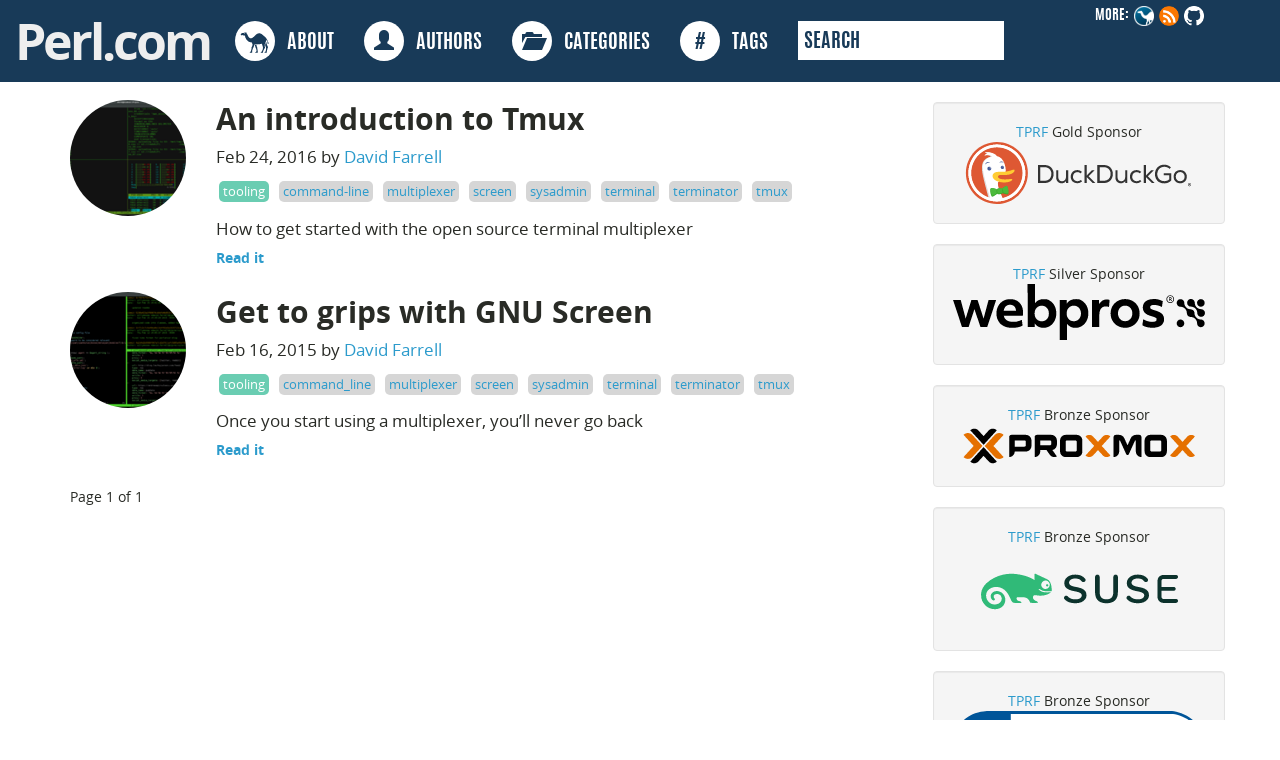

--- FILE ---
content_type: text/html; charset=utf-8
request_url: https://www.perl.com/tags/terminator/
body_size: 5080
content:
<!DOCTYPE html>
<html lang="en-us">
  <head>
  <title> Terminator </title>

  <link rel="canonical" href="https://www.perl.com/tags/terminator/">

  <meta charset="utf-8">
  <meta http-equiv="X-UA-Compatible" content="IE=edge">
  <meta name="viewport" content="width=device-width, initial-scale=1">
  <meta name="description" content=""/>
  <meta name="robots" content="index, follow">
  <meta name="google-site-verification" content="TZowffo_LX2mmsw2DbeNNbukCMnIOA8T-6CMJPiYllI" />
  <meta name="build-timestamp" content="2026-01-28 03:12:40">

<meta property="twitter:card" content="summary">
<meta property="twitter:site" content="@PerlFoundation">
<meta property="og:url" content="https://www.perl.com/tags/terminator/" />
<meta property="og:title" content="Terminator" />
<meta property="og:description" content="Since 1997 Perl.com has published articles about the Perl programming language, its culture and community.">
<meta property="og:site_name" content="Perl.com" />

<meta property="og:type" content="website" />
<meta property="og:image" content="https://www.perl.com/images/site/perl-camel.png" />


  <link rel="icon" href="/favicon.ico">
  <link href="/article/index.xml" rel="alternate" type="application/rss+xml" title="Perl.com - programming news, code and culture" />
  <link href="/article/index.xml" rel="feed" type="application/rss+xml" title="Perl.com - programming news, code and culture" />
  <link href="/css/bootstrap.min.css" rel="stylesheet">
  <link rel="stylesheet" type="text/css" href="/css/perldotcom.css"/>


<script>
(function(i,s,o,g,r,a,m){i['GoogleAnalyticsObject']=r;i[r]=i[r]||function(){
(i[r].q=i[r].q||[]).push(arguments)},i[r].l=1*new Date();a=s.createElement(o),
m=s.getElementsByTagName(o)[0];a.async=1;a.src=g;m.parentNode.insertBefore(a,m)
})(window,document,'script','https://www.google-analytics.com/analytics.js','ga');

ga('create', 'UA-50555-22', 'auto');
ga('create', 'UA-85734801-2', 'auto', 'editor');
ga('send', 'pageview');
ga('editor.send', 'pageview');
</script>

</head>
<body>

<div class="container-fluid full-width antonio">
 <div class="row">
  <div class="navbar-inverse" style="border-radius:none !important" role="navigation">
    <div class="container-fluid">
      <ul class="nav navbar-nav pull-right follow">
          <li>MORE:</li>
          <li><a href="https://perl.org">
              <img src="/images/site/perl-camel.png" width="20" height="20" alt="Perl Camel"></a><li>
          <li><a href="/article/index.xml" />
              <img src="/images/site/rss_20.png" alt="rss"></a></li>
          <li><a href="https://github.com/perladvent/perldotcom" />
              <img src="/images/site/github_light_20.png" alt="GitHub logo"></a></li>
      </ul>
      <div class="navbar-header">
        <button type="button" class="navbar-toggle" data-toggle="collapse" data-target=".navbar-collapse">
          <span class="sr-only">Toggle navigation</span>
          <span class="icon-bar"></span>
          <span class="icon-bar"></span>
          <span class="icon-bar"></span>
        </button>
          <a class="navbar-nav" href="/">
            <div class="header-logo">Perl.com</div>
          </a>
      </div>
      <div class="navbar-collapse collapse">
        <ul class="nav navbar-nav">
          <li><a href="/about">
              <div class="circle">
                <img src="/images/site/perl-camel.svg" alt="" height="30" width="30" />
              </div>
                  &nbsp;&nbsp;ABOUT</a>
          </li>
          <li><a href="/authors">
              <div class="circle">
                  <span class="glyphicon glyphicon-user txt-blue-major" aria-hidden="true"></span>
              </div>
                  &nbsp;&nbsp;AUTHORS</a>
          </li>
          <li><a href="/categories">
              <div class="circle">
                  <span class="glyphicon glyphicon-folder-open txt-blue-major" aria-hidden="true"></span>
              </div>
                  &nbsp;&nbsp;CATEGORIES</a>
          </li>
          <li><a href="/tags">
              <div class="circle">
                <span class="txt-blue-major" aria-hidden="true"><strong>#</strong></span>
              </div>
                  &nbsp;&nbsp;TAGS</a>
          </li>
          <li>
            <form class="search" name="ddg" action="https://duckduckgo.com/" method="get">
              <input type="text" name ="q" placeholder="SEARCH" />
              <input type="hidden" value="perl.com" name="sites" />
            </form>
          </li>
        </ul>
      </div>
    </div>
  </div>
 </div>
</div>

<section id="content" role="main">
  <div class="container">
    <div class="row">
      <div class="col-sm-9">
        
          
            

<article>
<div class="row blog-post">
  <div class="col-sm-2">
    
    
    <div class="circle-avatar" style="background-image:url(/images/an-introduction-to-tmux/thumb_tmux-panes.png)"></div>
  </div>
  <div class="col-sm-9">
    <a href="/article/an-introduction-to-tmux/" rel="bookmark" title="Link to An introduction to Tmux">
      <h2 class="blog-post-title">An introduction to Tmux</h2>
    </a>
    <p class="blog-post-meta">Feb 24, 2016 by
    
      
      <a href="/authors/david-farrell">David Farrell</a>
    
    </p>
    <div class="tags">
      <div class="category"><a href="/categories/tooling">tooling</a></div>
      
      <div class="tag"><a href="/tags/command-line">command-line</a></div>
      
      <div class="tag"><a href="/tags/multiplexer">multiplexer</a></div>
      
      <div class="tag"><a href="/tags/screen">screen</a></div>
      
      <div class="tag"><a href="/tags/sysadmin">sysadmin</a></div>
      
      <div class="tag"><a href="/tags/terminal">terminal</a></div>
      
      <div class="tag"><a href="/tags/terminator">terminator</a></div>
      
      <div class="tag"><a href="/tags/tmux">tmux</a></div>
      
    </div>
    <p>How to get started with the open source terminal multiplexer</p>
    <h5><a class="moretag" href="https://www.perl.com/article/an-introduction-to-tmux/">Read it</a></h5>
  </div>
</div>
</article>

          
        
          
            

<article>
<div class="row blog-post">
  <div class="col-sm-2">
    
    
    <div class="circle-avatar" style="background-image:url(/images/153/thumb_A8652C2A-B58C-11E4-ADDC-6A05DB487E9F.png)"></div>
  </div>
  <div class="col-sm-9">
    <a href="/article/153/2015/2/16/Get-to-grips-with-GNU-Screen/" rel="bookmark" title="Link to Get to grips with GNU Screen">
      <h2 class="blog-post-title">Get to grips with GNU Screen</h2>
    </a>
    <p class="blog-post-meta">Feb 16, 2015 by
    
      
      <a href="/authors/david-farrell">David Farrell</a>
    
    </p>
    <div class="tags">
      <div class="category"><a href="/categories/tooling">tooling</a></div>
      
      <div class="tag"><a href="/tags/command_line">command_line</a></div>
      
      <div class="tag"><a href="/tags/multiplexer">multiplexer</a></div>
      
      <div class="tag"><a href="/tags/screen">screen</a></div>
      
      <div class="tag"><a href="/tags/sysadmin">sysadmin</a></div>
      
      <div class="tag"><a href="/tags/terminal">terminal</a></div>
      
      <div class="tag"><a href="/tags/terminator">terminator</a></div>
      
      <div class="tag"><a href="/tags/tmux">tmux</a></div>
      
    </div>
    <p>Once you start using a multiplexer, you&rsquo;ll never go back</p>
    <h5><a class="moretag" href="https://www.perl.com/article/153/2015/2/16/Get-to-grips-with-GNU-Screen/">Read it</a></h5>
  </div>
</div>
</article>

          
        
        <nav id="nav-below" class="navigation" role="navigation">


  <div class="clearfix"></div>
  <div class="pagination">Page 1 of 1</div>
</nav>

      </div>
      <div class="col-sm-3">
        <div class="row" style="margin-top:20px">
  <div class="col-sm-12 centering well">
      <a href="https://www.perlfoundation.org/" target="_blank">TPRF</a> Gold Sponsor
      <a href="https://duckduckgo.com" target="_blank"><img src="/images/duck-duck-go/Logo-Horizontal-Registered2.svg"></a>
  </div>
  <div class="col-sm-12 centering well">
      <a href="https://www.perlfoundation.org/" target="_blank">TPRF</a> Silver Sponsor
      <a href="https://www.webpros.com/" target="_blank">
          <svg xmlns="http://www.w3.org/2000/svg" version="1.1" viewBox="0 0 1250.2 277.5" preserveAspectRatio="xMidYMid" style="overflow: hidden;">
          <defs>

          </defs>
          
          <g>
            <g id="Layer_1">
              <g id="WP_x5F_Primary_Logo_x5F_Dark">
                <g>
                  <path class="cls-3" d="M1142.1,181.6c-3.1-3.1-7.2-5-11.5-5.5-.6-.1-1.3-.1-1.9-.1s-1.3,0-1.9.1c-4.4.4-8.4,2.3-11.5,5.5-7.4,7.4-7.4,19.5,0,26.9,3.6,3.6,8.4,5.6,13.4,5.6s9.8-2,13.4-5.6c7.4-7.5,7.4-19.5,0-26.9"></path>
                  <path class="cls-1" d="M1248.8,93.8c0-4.9-1.9-9.7-5.6-13.4-3.6-3.6-8.4-5.6-13.4-5.6s-9.8,2-13.4,5.6c-1.8,1.8-3.1,3.8-4,5.9-1,2.4-1.5,4.9-1.5,7.5,0,4.9,1.8,9.7,5.6,13.4,3.4,3.4,7.9,5.4,12.8,5.5h1.4c4.8-.2,9.3-2.1,12.8-5.5,3.4-3.6,5.3-8.5,5.3-13.4"></path>
                  <path class="cls-3" d="M1243.2,208.5c7.9-7.9,7.1-21.3-1.6-28.3-2.1-1.7-4.6-2.9-7.2-3.6-2.4-.6-4.8-.5-7.2-.7-5.8-.5-11.3-2.4-16-5.9-4.9-3.6-8.7-8.5-10.9-14.2-1-2.7-1.7-5.5-1.9-8.4-.2-2.4,0-4.9-.7-7.2-.9-3.9-3-7.4-6-10.1-3.6-3.1-8-4.5-12.7-4.7-5.8-.2-11.2-1.5-16.2-4.6-4.9-3-9-7.4-11.6-12.5-1.4-2.7-2.4-5.6-2.9-8.5-.5-2.5-.4-4.9-.6-7.4-.4-5.2-3-10.2-7-13.4-8.9-7-22.2-4.8-28.1,4.9-5.9,9.6-1.8,22.6,8.4,27.2,5.1,2.3,10.8,1.3,16.1,2.8,5.6,1.5,10.7,4.6,14.7,8.8,4,4.2,6.7,9.5,7.9,15.2,1,5,.3,10,2.6,14.8.9,1.9,2.2,3.7,3.7,5.2s4.4,3.5,7.1,4.5c3.3,1.1,6.6.9,10.1,1.3,7.6.9,14.8,4.6,19.9,10.3s7.9,13.1,8,20.8c0,7.4,4,14.2,10.8,17.4,6.9,3.4,15.7,2,21.3-3.7"></path>
                  <path class="cls-3" d="M1244.7,157.2c6.5-6.5,7.4-17.2,1.9-24.6-2.5-3.4-6.1-5.9-10.2-7.1-4.2-1.2-8.7-.6-12.9-1.7-9.5-2.4-17.6-9.2-21.4-18.3-1.8-4.4-2.3-8.7-2.5-13.4-.2-4.5-2.2-8.8-5.3-12.1-6.1-6.5-16.3-7.6-23.8-3-7.8,4.8-10.9,14.8-7.6,23.3,1.7,4.1,4.8,7.6,8.7,9.6,2,1.1,4.2,1.8,6.4,2,2.3.3,4.6,0,7,.5,9.6,1.4,18.3,7.3,23.1,15.8,2.3,4,3.6,8.6,3.9,13.2.2,2.5,0,4.8.7,7.2.6,2.1,1.5,4.1,2.7,5.9,5.2,7.3,14.9,10.3,23.2,6.7,2.4-1,4.4-2.3,6.1-4"></path>
                </g>
                <g>
                  <polygon class="cls-2" points="0 79.5 38.2 79.5 62.7 171.3 91 79.5 121.8 79.4 151.6 171.5 176.3 79.4 213.9 79.4 169.6 213.3 136.4 213.4 106.1 125 77.2 213.4 44.6 213.4 0 79.5"></polygon>
                  <path class="cls-2" d="M293.5,217.4c-15.6,0-29.3-2.8-40.9-8.4-11.7-5.6-20.8-13.8-27.3-24.6s-9.8-23.4-9.8-38,2.8-25.7,8.4-36.5c5.6-10.8,13.6-19.3,23.9-25.5s22.4-9.4,36-9.4,23.7,2.7,33.3,8c9.6,5.3,17,13,22.4,23s8,21.8,8.1,35.5c0,5.8-.4,11.1-1.3,15.8h-94.5c4.6,20.1,19.8,30.1,45.5,30.1s15.9-.8,23.5-2.5,14.5-4.1,20.7-7.2l3.7,28.7c-6.3,3.5-14,6.2-23.1,8.2-9,1.8-18.6,2.8-28.6,2.8M312.6,131.9c-.9-9.3-3.9-16.4-9.1-21.4s-12.1-7.5-20.7-7.5-15.4,2.5-20.8,7.5-8.9,12.2-10.5,21.5h61.1Z"></path>
                  <path class="cls-2" d="M448.5,217.3c-9.3,0-17.7-1.9-25.1-5.6-7.5-3.8-13.3-9.1-17.5-15.9l-.5,17.4h-35L370.1,0h36.6v95c9.7-13.3,24.2-20,43.5-20s22.3,2.9,31.7,8.7c9.4,5.8,16.8,14.1,22.3,24.8,5.4,10.8,8.2,23.2,8.2,37.2s-2.7,24.9-8,35.7-12.9,19.5-22.7,26.1c-9.9,6.5-21,9.8-33.2,9.8M440.3,184.7c10.5,0,19.1-3.6,25.6-10.8,6.6-7.2,9.9-16.4,9.8-27.6,0-11.4-3.4-20.7-10-27.9-6.7-7.2-15.2-10.8-25.5-10.8s-18.9,3.6-25.5,10.8c-6.7,7.2-10,16.5-10,27.9s3.3,20.4,9.9,27.6c6.6,7.2,15.2,10.8,25.7,10.8"></path>
                  <path class="cls-2" d="M529.3,79.1h35l.5,17.4c9.1-14.4,23.9-21.6,44.5-21.6s22.3,2.9,31.7,8.7c9.4,5.8,16.8,14.1,22.3,24.8,5.4,10.8,8.2,23.2,8.2,37.2s-2.7,24.9-8,35.7-12.9,19.5-22.7,26.1-20.9,9.9-33.1,9.9-17-1.7-24.2-5.1c-7.2-3.4-13-8.3-17.4-14.6v80c0,0-36.5,0-36.5,0l-.3-198.5ZM599.4,184.5c10.5,0,19.1-3.6,25.6-10.8,6.6-7.2,9.9-16.4,9.8-27.6,0-11.4-3.4-20.7-10-27.9-6.7-7.2-15.2-10.8-25.5-10.8s-18.9,3.6-25.5,10.8c-6.7,7.2-10,16.5-10,27.9s3.3,20.4,9.9,27.6c6.6,7.3,15.2,10.8,25.7,10.8"></path>
                  <path class="cls-2" d="M689.5,79h35.3l.3,22.1c3.7-7.9,8.6-13.9,14.8-18.2,6.2-4.2,13.5-6.3,21.7-6.3s10.8,1,15.5,2.9l-3.1,34.5c-5.4-2.1-10.9-3.1-16.3-3.1-10,0-17.8,3.6-23.3,10.8-5.5,7.2-8.3,17.3-8.3,30.3v61h-36.6V79Z"></path>
                  <path class="cls-2" d="M854.1,217c-13.2,0-25.2-3-36.2-8.9s-19.7-14.4-26.2-25.2c-6.5-10.9-9.8-23.2-9.8-37.1s3-24.6,9-35.4,14.6-19.4,25.6-25.9,23.5-9.8,37.3-9.8,25.2,2.9,36.2,8.8,19.7,14.2,26.2,25.1,9.8,23.2,9.8,37.1-3,24.9-9,35.7-14.6,19.4-25.6,25.9c-11,6.4-23.4,9.7-37.3,9.7M854.1,184.3c10.3,0,18.9-3.6,25.5-10.8,6.7-7.2,10-16.5,10-27.9s-3.3-20.4-9.9-27.6c-6.6-7.2-15.1-10.8-25.7-10.8s-19.1,3.6-25.6,10.8c-6.6,7.2-9.8,16.4-9.8,27.6s3.4,20.7,10,27.9c6.6,7.3,15.1,10.8,25.5,10.8"></path>
                  <path class="cls-2" d="M989.6,216.9c-10.2,0-19.8-1.2-29-3.5-9.1-2.4-16.1-5.5-21.1-9.3l4.4-29.7c6,4,12.9,7.3,20.9,9.7,8,2.5,15.7,3.7,23,3.7,14.9,0,22.4-3.8,22.4-11.3s-1.6-7.1-4.7-9.2c-3.2-2.1-9.7-4.6-19.7-7.4-15.8-4.4-27.1-9.9-33.8-16.7-6.8-6.7-10.1-15.8-10.2-27.2,0-12.8,4.8-22.9,14.4-30.3,9.6-7.4,22.9-11.1,39.7-11.1s16.5,1,24.7,2.9c8.2,1.9,15,4.5,20.3,7.6l-4.2,29c-5.4-3.2-11.7-5.6-18.8-7.5-7.1-1.8-13.9-2.7-20.4-2.7-12.8,0-19.2,3.4-19.2,10.3s1.5,6.9,4.6,9.1,9.2,4.6,18.3,7.2c16.8,4.9,28.7,10.7,35.7,17.3,6.9,6.7,10.4,15.9,10.4,27.6s-5.1,23.2-15.4,30.5c-10.1,7.2-24.2,10.9-42.3,11"></path>
                </g>
                <path class="cls-2" d="M1078,94.2c-3.4,0-6.5-.8-9.4-2.4s-5.2-3.9-7-6.8-2.7-6.2-2.7-9.8.8-6.5,2.4-9.4c1.6-2.8,3.9-5.2,6.8-6.9,2.9-1.8,6.2-2.6,9.8-2.6s6.6.8,9.4,2.4c2.9,1.6,5.2,3.9,6.9,6.8,1.7,2.9,2.6,6.2,2.6,9.8s-.8,6.5-2.4,9.4-3.9,5.2-6.8,7c-2.7,1.6-6,2.5-9.6,2.5ZM1078,90.8c2.8,0,5.3-.7,7.6-2,2.3-1.3,4.2-3.2,5.7-5.6,1.4-2.4,2.2-5.1,2.2-8.1s-.7-5.4-2-7.8-3.2-4.3-5.5-5.7c-2.4-1.4-5-2.2-8-2.2s-5.3.7-7.6,2c-2.3,1.3-4.2,3.2-5.7,5.6-1.4,2.4-2.2,5.1-2.2,8.1s.7,5.4,2,7.8,3.2,4.3,5.5,5.7c2.4,1.5,5.1,2.2,8,2.2ZM1071.6,65.6h6.1c2.2,0,4,.5,5.2,1.5,1.3,1,1.9,2.4,1.9,4.2s-1.1,4.3-3.2,5.2l4.5,7.2h-3.8l-4-6.6h-3.5v6.6h-3.2v-18.1ZM1074.9,74.4h2.5c1.4,0,2.5-.2,3.1-.7s.9-1.2.9-2.3c0-1.9-1.3-2.9-4-2.9h-2.6v5.9h0Z"></path>
              </g>
            </g>
          </g>
        </svg>
    </a>
  </div>
  <div class="col-sm-12 centering well">
      <a href="https://www.perlfoundation.org/" target="_blank">TPRF</a> Bronze Sponsor
      <a href="https://www.proxmox.com/en/" target="_blank"><img src="/images/sponsors/proxmox-full-lockup-color.svg" style="max-width: 100%; height: auto;"></a>
  </div>
  <div class="col-sm-12 centering well">
      <a href="https://www.perlfoundation.org/" target="_blank">TPRF</a> Bronze Sponsor
      <a href="https://www.suse.com/" target="_blank"><img src="/images/sponsors/SUSE_Logo-hor_L_Green-pos_sRGB.svg" style="max-width: 100%; height: auto;"></a>
  </div>
  <div class="col-sm-12 centering well">
      <a href="https://www.perlfoundation.org/" target="_blank">TPRF</a> Bronze Sponsor
      <a href="https://geizhals.de/" target="_blank"><img src="/images/sponsors/geizhals_logo_official.svg" style="max-width: 100%; height: auto;"></a>
  </div>
</div>

<div class="row" style="margin-top:20px">
  <div class="col-sm-12 centering well">
    <script async src="https://perl-ads.perlhacks.com/perl-ads.js"></script>
    <div>PERL ADS</div>
    <div id="perl-ad-target"></div>
  </div>
</div>

<div class="row" style="margin-top:20px">
  <div class="col-sm-12 centering">
  <script async src="/widget/toplinks/toplinks.js" type="text/javascript"></script>
    <div id="toplinks"></div>
  </div>
</div>

<div class="row" style="margin-top:20px">
  <div class="col-sm-12 centering">
    <script src="https://www.reddit.com/r/perl/hot/.embed?limit=10&t=all" type="text/javascript"></script>
  </div>
</div>

<div class="row" style="margin-top:20px">
  <div class="col-sm-12">
    <div id="perlresourcelinks">
      <div class="toplinksheader">Perl Resources</div>
      <ul>
        <li><a href="https://www.perl.org/get.html" rel="nofollow">Get Perl</a></li>
        <li><a href="https://www.perl.org" rel="nofollow">Learn About Perl</a></li>
        <li><a href="https://www.perl.org/cpan.html" rel="nofollow">Get Perl Code</a></li>
        <li><a href="http://donate.perlfoundation.org/donate.html" rel="nofollow">Help Perl</a></li>
      </ul>
    </div>
  </div>
</div>



      </div>
    </div>
  </div>
</section>
<div class="push"></div>
<div class="footer">
  <div class="container">
    <div class="row">
      <div class="col-md-1">
        <h5>Site Map</h5>
        <ul>
        <li><a href="/">Home</a></li>
        <hr>
        <li><a href="/about">About</a></li>
        <hr>
        <li><a href="/authors">Authors</a></li>
        <hr>
        <li><a href="/categories">Categories</a></li>
        <hr>
        <li><a href="/tags">Tags</a></li>
        <hr>
        </ul>
      </div>
      <div class="col-md-3">
        <h5>Contact Us</h5>
        <p>To get in touch, <a href="https://github.com/perladvent/perldotcom/issues">submit an issue to perladvent/perldotcom</a> on GitHub.</p>
        <p><a href="https://perl.org">
              <img src="/images/site/perl-camel.png" width="20" height="20" alt="Perl Camel"></a>
          <a href="/article/index.xml" /><img src="/images/site/rss_20.png" alt="rss"></a>
          <a href="https://github.com/perladvent/perldotcom">
              <img src="/images/site/github_light_20.png" alt="GitHub logo"></a></p>
      </div>
      <div class="col-md-2">
          <h5>License</h5>
          <p>This work is licensed under a <a rel="license" href="https://creativecommons.org/licenses/by-nc/3.0/">Creative Commons Attribution-NonCommercial 3.0 Unported License</a>.</p>
          <p><a rel="license" href="https://creativecommons.org/licenses/by-nc/3.0/"><img alt="Creative Commons License" style="border-width:0" src="https://i.creativecommons.org/l/by-nc/3.0/88x31.png" /></a></p>
      </div>
      <div class="col-md-5">
          <h5>Legal</h5>
          <p>Perl.com and the authors make no representations with respect to the accuracy or completeness of the contents of all work on this website and specifically disclaim all warranties, including without limitation warranties of fitness for a particular purpose. The information published on this website may not be suitable for every situation. All work on this website is provided with the understanding that Perl.com and the authors are not engaged in rendering professional services. Neither Perl.com nor the authors shall be liable for damages arising herefrom.</p>
      </div>
    </div>
  </div>
</div>
</body>
</html>

